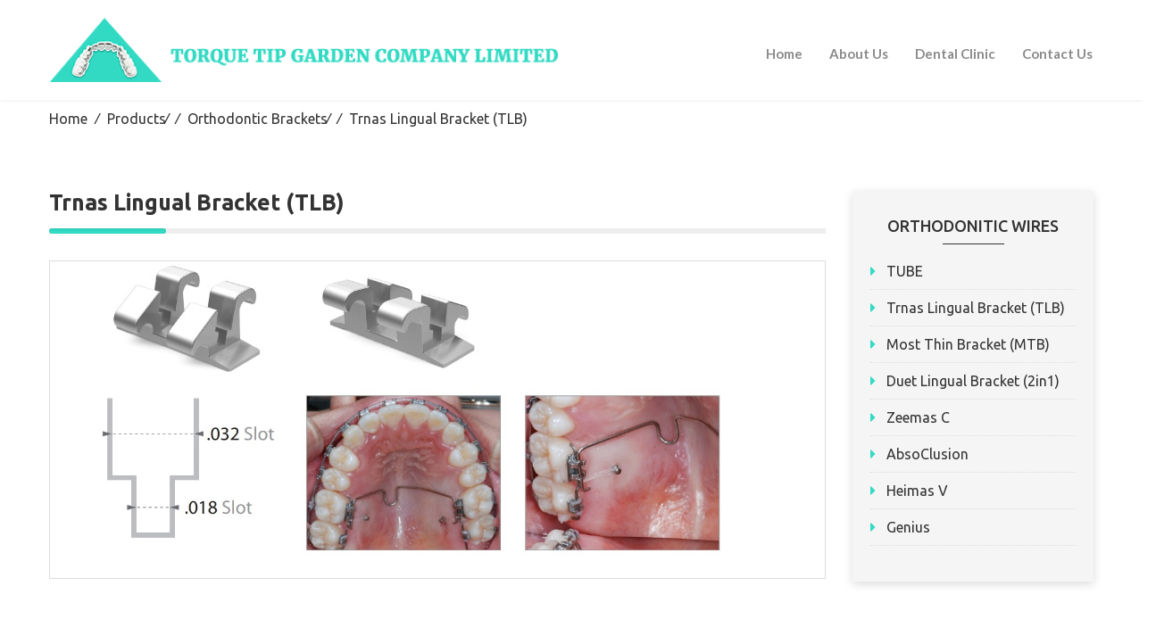

--- FILE ---
content_type: text/html; charset=UTF-8
request_url: https://www.torquetipgarden.com/products/trnas-lingual-bracket-tlb/
body_size: 28964
content:

<!DOCTYPE html>

<head>
	<meta charset="utf-8">    
    <meta http-equiv="X-UA-Compatible" content="IE=edge">
	<meta name="viewport" content="width=device-width, initial-scale=1">
	<title>Trnas Lingual Bracket (TLB) |  Torque Tip Garden Co., Ltd (Myanmar)</title>
	<link rel="shortcut icon" type="image/x-icon"  href="https://www.torquetipgarden.com/wp-content/themes/ns-torque/images/favicon.png">
	<script src="https://www.google.com/recaptcha/api.js"></script>
<meta name='robots' content='max-image-preview:large' />
<link rel='dns-prefetch' href='//fonts.googleapis.com' />
<link rel="alternate" title="oEmbed (JSON)" type="application/json+oembed" href="https://www.torquetipgarden.com/wp-json/oembed/1.0/embed?url=https%3A%2F%2Fwww.torquetipgarden.com%2Fproducts%2Ftrnas-lingual-bracket-tlb%2F" />
<link rel="alternate" title="oEmbed (XML)" type="text/xml+oembed" href="https://www.torquetipgarden.com/wp-json/oembed/1.0/embed?url=https%3A%2F%2Fwww.torquetipgarden.com%2Fproducts%2Ftrnas-lingual-bracket-tlb%2F&#038;format=xml" />
<style id='wp-img-auto-sizes-contain-inline-css' type='text/css'>
img:is([sizes=auto i],[sizes^="auto," i]){contain-intrinsic-size:3000px 1500px}
/*# sourceURL=wp-img-auto-sizes-contain-inline-css */
</style>
<style id='wp-emoji-styles-inline-css' type='text/css'>

	img.wp-smiley, img.emoji {
		display: inline !important;
		border: none !important;
		box-shadow: none !important;
		height: 1em !important;
		width: 1em !important;
		margin: 0 0.07em !important;
		vertical-align: -0.1em !important;
		background: none !important;
		padding: 0 !important;
	}
/*# sourceURL=wp-emoji-styles-inline-css */
</style>
<style id='wp-block-library-inline-css' type='text/css'>
:root{--wp-block-synced-color:#7a00df;--wp-block-synced-color--rgb:122,0,223;--wp-bound-block-color:var(--wp-block-synced-color);--wp-editor-canvas-background:#ddd;--wp-admin-theme-color:#007cba;--wp-admin-theme-color--rgb:0,124,186;--wp-admin-theme-color-darker-10:#006ba1;--wp-admin-theme-color-darker-10--rgb:0,107,160.5;--wp-admin-theme-color-darker-20:#005a87;--wp-admin-theme-color-darker-20--rgb:0,90,135;--wp-admin-border-width-focus:2px}@media (min-resolution:192dpi){:root{--wp-admin-border-width-focus:1.5px}}.wp-element-button{cursor:pointer}:root .has-very-light-gray-background-color{background-color:#eee}:root .has-very-dark-gray-background-color{background-color:#313131}:root .has-very-light-gray-color{color:#eee}:root .has-very-dark-gray-color{color:#313131}:root .has-vivid-green-cyan-to-vivid-cyan-blue-gradient-background{background:linear-gradient(135deg,#00d084,#0693e3)}:root .has-purple-crush-gradient-background{background:linear-gradient(135deg,#34e2e4,#4721fb 50%,#ab1dfe)}:root .has-hazy-dawn-gradient-background{background:linear-gradient(135deg,#faaca8,#dad0ec)}:root .has-subdued-olive-gradient-background{background:linear-gradient(135deg,#fafae1,#67a671)}:root .has-atomic-cream-gradient-background{background:linear-gradient(135deg,#fdd79a,#004a59)}:root .has-nightshade-gradient-background{background:linear-gradient(135deg,#330968,#31cdcf)}:root .has-midnight-gradient-background{background:linear-gradient(135deg,#020381,#2874fc)}:root{--wp--preset--font-size--normal:16px;--wp--preset--font-size--huge:42px}.has-regular-font-size{font-size:1em}.has-larger-font-size{font-size:2.625em}.has-normal-font-size{font-size:var(--wp--preset--font-size--normal)}.has-huge-font-size{font-size:var(--wp--preset--font-size--huge)}.has-text-align-center{text-align:center}.has-text-align-left{text-align:left}.has-text-align-right{text-align:right}.has-fit-text{white-space:nowrap!important}#end-resizable-editor-section{display:none}.aligncenter{clear:both}.items-justified-left{justify-content:flex-start}.items-justified-center{justify-content:center}.items-justified-right{justify-content:flex-end}.items-justified-space-between{justify-content:space-between}.screen-reader-text{border:0;clip-path:inset(50%);height:1px;margin:-1px;overflow:hidden;padding:0;position:absolute;width:1px;word-wrap:normal!important}.screen-reader-text:focus{background-color:#ddd;clip-path:none;color:#444;display:block;font-size:1em;height:auto;left:5px;line-height:normal;padding:15px 23px 14px;text-decoration:none;top:5px;width:auto;z-index:100000}html :where(.has-border-color){border-style:solid}html :where([style*=border-top-color]){border-top-style:solid}html :where([style*=border-right-color]){border-right-style:solid}html :where([style*=border-bottom-color]){border-bottom-style:solid}html :where([style*=border-left-color]){border-left-style:solid}html :where([style*=border-width]){border-style:solid}html :where([style*=border-top-width]){border-top-style:solid}html :where([style*=border-right-width]){border-right-style:solid}html :where([style*=border-bottom-width]){border-bottom-style:solid}html :where([style*=border-left-width]){border-left-style:solid}html :where(img[class*=wp-image-]){height:auto;max-width:100%}:where(figure){margin:0 0 1em}html :where(.is-position-sticky){--wp-admin--admin-bar--position-offset:var(--wp-admin--admin-bar--height,0px)}@media screen and (max-width:600px){html :where(.is-position-sticky){--wp-admin--admin-bar--position-offset:0px}}

/*# sourceURL=wp-block-library-inline-css */
</style><style id='global-styles-inline-css' type='text/css'>
:root{--wp--preset--aspect-ratio--square: 1;--wp--preset--aspect-ratio--4-3: 4/3;--wp--preset--aspect-ratio--3-4: 3/4;--wp--preset--aspect-ratio--3-2: 3/2;--wp--preset--aspect-ratio--2-3: 2/3;--wp--preset--aspect-ratio--16-9: 16/9;--wp--preset--aspect-ratio--9-16: 9/16;--wp--preset--color--black: #000000;--wp--preset--color--cyan-bluish-gray: #abb8c3;--wp--preset--color--white: #ffffff;--wp--preset--color--pale-pink: #f78da7;--wp--preset--color--vivid-red: #cf2e2e;--wp--preset--color--luminous-vivid-orange: #ff6900;--wp--preset--color--luminous-vivid-amber: #fcb900;--wp--preset--color--light-green-cyan: #7bdcb5;--wp--preset--color--vivid-green-cyan: #00d084;--wp--preset--color--pale-cyan-blue: #8ed1fc;--wp--preset--color--vivid-cyan-blue: #0693e3;--wp--preset--color--vivid-purple: #9b51e0;--wp--preset--gradient--vivid-cyan-blue-to-vivid-purple: linear-gradient(135deg,rgb(6,147,227) 0%,rgb(155,81,224) 100%);--wp--preset--gradient--light-green-cyan-to-vivid-green-cyan: linear-gradient(135deg,rgb(122,220,180) 0%,rgb(0,208,130) 100%);--wp--preset--gradient--luminous-vivid-amber-to-luminous-vivid-orange: linear-gradient(135deg,rgb(252,185,0) 0%,rgb(255,105,0) 100%);--wp--preset--gradient--luminous-vivid-orange-to-vivid-red: linear-gradient(135deg,rgb(255,105,0) 0%,rgb(207,46,46) 100%);--wp--preset--gradient--very-light-gray-to-cyan-bluish-gray: linear-gradient(135deg,rgb(238,238,238) 0%,rgb(169,184,195) 100%);--wp--preset--gradient--cool-to-warm-spectrum: linear-gradient(135deg,rgb(74,234,220) 0%,rgb(151,120,209) 20%,rgb(207,42,186) 40%,rgb(238,44,130) 60%,rgb(251,105,98) 80%,rgb(254,248,76) 100%);--wp--preset--gradient--blush-light-purple: linear-gradient(135deg,rgb(255,206,236) 0%,rgb(152,150,240) 100%);--wp--preset--gradient--blush-bordeaux: linear-gradient(135deg,rgb(254,205,165) 0%,rgb(254,45,45) 50%,rgb(107,0,62) 100%);--wp--preset--gradient--luminous-dusk: linear-gradient(135deg,rgb(255,203,112) 0%,rgb(199,81,192) 50%,rgb(65,88,208) 100%);--wp--preset--gradient--pale-ocean: linear-gradient(135deg,rgb(255,245,203) 0%,rgb(182,227,212) 50%,rgb(51,167,181) 100%);--wp--preset--gradient--electric-grass: linear-gradient(135deg,rgb(202,248,128) 0%,rgb(113,206,126) 100%);--wp--preset--gradient--midnight: linear-gradient(135deg,rgb(2,3,129) 0%,rgb(40,116,252) 100%);--wp--preset--font-size--small: 13px;--wp--preset--font-size--medium: 20px;--wp--preset--font-size--large: 36px;--wp--preset--font-size--x-large: 42px;--wp--preset--spacing--20: 0.44rem;--wp--preset--spacing--30: 0.67rem;--wp--preset--spacing--40: 1rem;--wp--preset--spacing--50: 1.5rem;--wp--preset--spacing--60: 2.25rem;--wp--preset--spacing--70: 3.38rem;--wp--preset--spacing--80: 5.06rem;--wp--preset--shadow--natural: 6px 6px 9px rgba(0, 0, 0, 0.2);--wp--preset--shadow--deep: 12px 12px 50px rgba(0, 0, 0, 0.4);--wp--preset--shadow--sharp: 6px 6px 0px rgba(0, 0, 0, 0.2);--wp--preset--shadow--outlined: 6px 6px 0px -3px rgb(255, 255, 255), 6px 6px rgb(0, 0, 0);--wp--preset--shadow--crisp: 6px 6px 0px rgb(0, 0, 0);}:where(.is-layout-flex){gap: 0.5em;}:where(.is-layout-grid){gap: 0.5em;}body .is-layout-flex{display: flex;}.is-layout-flex{flex-wrap: wrap;align-items: center;}.is-layout-flex > :is(*, div){margin: 0;}body .is-layout-grid{display: grid;}.is-layout-grid > :is(*, div){margin: 0;}:where(.wp-block-columns.is-layout-flex){gap: 2em;}:where(.wp-block-columns.is-layout-grid){gap: 2em;}:where(.wp-block-post-template.is-layout-flex){gap: 1.25em;}:where(.wp-block-post-template.is-layout-grid){gap: 1.25em;}.has-black-color{color: var(--wp--preset--color--black) !important;}.has-cyan-bluish-gray-color{color: var(--wp--preset--color--cyan-bluish-gray) !important;}.has-white-color{color: var(--wp--preset--color--white) !important;}.has-pale-pink-color{color: var(--wp--preset--color--pale-pink) !important;}.has-vivid-red-color{color: var(--wp--preset--color--vivid-red) !important;}.has-luminous-vivid-orange-color{color: var(--wp--preset--color--luminous-vivid-orange) !important;}.has-luminous-vivid-amber-color{color: var(--wp--preset--color--luminous-vivid-amber) !important;}.has-light-green-cyan-color{color: var(--wp--preset--color--light-green-cyan) !important;}.has-vivid-green-cyan-color{color: var(--wp--preset--color--vivid-green-cyan) !important;}.has-pale-cyan-blue-color{color: var(--wp--preset--color--pale-cyan-blue) !important;}.has-vivid-cyan-blue-color{color: var(--wp--preset--color--vivid-cyan-blue) !important;}.has-vivid-purple-color{color: var(--wp--preset--color--vivid-purple) !important;}.has-black-background-color{background-color: var(--wp--preset--color--black) !important;}.has-cyan-bluish-gray-background-color{background-color: var(--wp--preset--color--cyan-bluish-gray) !important;}.has-white-background-color{background-color: var(--wp--preset--color--white) !important;}.has-pale-pink-background-color{background-color: var(--wp--preset--color--pale-pink) !important;}.has-vivid-red-background-color{background-color: var(--wp--preset--color--vivid-red) !important;}.has-luminous-vivid-orange-background-color{background-color: var(--wp--preset--color--luminous-vivid-orange) !important;}.has-luminous-vivid-amber-background-color{background-color: var(--wp--preset--color--luminous-vivid-amber) !important;}.has-light-green-cyan-background-color{background-color: var(--wp--preset--color--light-green-cyan) !important;}.has-vivid-green-cyan-background-color{background-color: var(--wp--preset--color--vivid-green-cyan) !important;}.has-pale-cyan-blue-background-color{background-color: var(--wp--preset--color--pale-cyan-blue) !important;}.has-vivid-cyan-blue-background-color{background-color: var(--wp--preset--color--vivid-cyan-blue) !important;}.has-vivid-purple-background-color{background-color: var(--wp--preset--color--vivid-purple) !important;}.has-black-border-color{border-color: var(--wp--preset--color--black) !important;}.has-cyan-bluish-gray-border-color{border-color: var(--wp--preset--color--cyan-bluish-gray) !important;}.has-white-border-color{border-color: var(--wp--preset--color--white) !important;}.has-pale-pink-border-color{border-color: var(--wp--preset--color--pale-pink) !important;}.has-vivid-red-border-color{border-color: var(--wp--preset--color--vivid-red) !important;}.has-luminous-vivid-orange-border-color{border-color: var(--wp--preset--color--luminous-vivid-orange) !important;}.has-luminous-vivid-amber-border-color{border-color: var(--wp--preset--color--luminous-vivid-amber) !important;}.has-light-green-cyan-border-color{border-color: var(--wp--preset--color--light-green-cyan) !important;}.has-vivid-green-cyan-border-color{border-color: var(--wp--preset--color--vivid-green-cyan) !important;}.has-pale-cyan-blue-border-color{border-color: var(--wp--preset--color--pale-cyan-blue) !important;}.has-vivid-cyan-blue-border-color{border-color: var(--wp--preset--color--vivid-cyan-blue) !important;}.has-vivid-purple-border-color{border-color: var(--wp--preset--color--vivid-purple) !important;}.has-vivid-cyan-blue-to-vivid-purple-gradient-background{background: var(--wp--preset--gradient--vivid-cyan-blue-to-vivid-purple) !important;}.has-light-green-cyan-to-vivid-green-cyan-gradient-background{background: var(--wp--preset--gradient--light-green-cyan-to-vivid-green-cyan) !important;}.has-luminous-vivid-amber-to-luminous-vivid-orange-gradient-background{background: var(--wp--preset--gradient--luminous-vivid-amber-to-luminous-vivid-orange) !important;}.has-luminous-vivid-orange-to-vivid-red-gradient-background{background: var(--wp--preset--gradient--luminous-vivid-orange-to-vivid-red) !important;}.has-very-light-gray-to-cyan-bluish-gray-gradient-background{background: var(--wp--preset--gradient--very-light-gray-to-cyan-bluish-gray) !important;}.has-cool-to-warm-spectrum-gradient-background{background: var(--wp--preset--gradient--cool-to-warm-spectrum) !important;}.has-blush-light-purple-gradient-background{background: var(--wp--preset--gradient--blush-light-purple) !important;}.has-blush-bordeaux-gradient-background{background: var(--wp--preset--gradient--blush-bordeaux) !important;}.has-luminous-dusk-gradient-background{background: var(--wp--preset--gradient--luminous-dusk) !important;}.has-pale-ocean-gradient-background{background: var(--wp--preset--gradient--pale-ocean) !important;}.has-electric-grass-gradient-background{background: var(--wp--preset--gradient--electric-grass) !important;}.has-midnight-gradient-background{background: var(--wp--preset--gradient--midnight) !important;}.has-small-font-size{font-size: var(--wp--preset--font-size--small) !important;}.has-medium-font-size{font-size: var(--wp--preset--font-size--medium) !important;}.has-large-font-size{font-size: var(--wp--preset--font-size--large) !important;}.has-x-large-font-size{font-size: var(--wp--preset--font-size--x-large) !important;}
/*# sourceURL=global-styles-inline-css */
</style>

<style id='classic-theme-styles-inline-css' type='text/css'>
/*! This file is auto-generated */
.wp-block-button__link{color:#fff;background-color:#32373c;border-radius:9999px;box-shadow:none;text-decoration:none;padding:calc(.667em + 2px) calc(1.333em + 2px);font-size:1.125em}.wp-block-file__button{background:#32373c;color:#fff;text-decoration:none}
/*# sourceURL=/wp-includes/css/classic-themes.min.css */
</style>
<link rel='stylesheet' id='fontawesome-css' href='https://www.torquetipgarden.com/wp-content/themes/ns-torque/fontawesome/css/all.css?ver=1.0' type='text/css' media='all' />
<link rel='stylesheet' id='bootstrap-css' href='https://www.torquetipgarden.com/wp-content/themes/ns-torque/css/bootstrap.min.css?ver=1.0' type='text/css' media='all' />
<link rel='stylesheet' id='animate-css' href='https://www.torquetipgarden.com/wp-content/themes/ns-torque/css/animate.min.css?ver=1.0' type='text/css' media='all' />
<link rel='stylesheet' id='hover-css-css' href='https://www.torquetipgarden.com/wp-content/themes/ns-torque/css/Hover-master/css/hover.css?ver=1.0' type='text/css' media='all' />
<link rel='stylesheet' id='fancybox-style-css' href='https://www.torquetipgarden.com/wp-content/themes/ns-torque/css/jquery.fancybox.css?ver=1.0' type='text/css' media='all' />
<link rel='stylesheet' id='Jquery-Ui-css' href='https://www.torquetipgarden.com/wp-content/themes/ns-torque/css/jquery-ui.css?ver=1.0' type='text/css' media='all' />
<link rel='stylesheet' id='mmenu-css' href='https://www.torquetipgarden.com/wp-content/themes/ns-torque/css/mmenu.css?ver=1.0' type='text/css' media='all' />
<link rel='stylesheet' id='owl-crousel-css' href='https://www.torquetipgarden.com/wp-content/themes/ns-torque/css/owl.carousel.min.css?ver=1.0' type='text/css' media='all' />
<link rel='stylesheet' id='owl-theme-css' href='https://www.torquetipgarden.com/wp-content/themes/ns-torque/css/owl.theme.default.min.css?ver=1.0' type='text/css' media='all' />
<link rel='stylesheet' id='style-css' href='https://www.torquetipgarden.com/wp-content/themes/ns-torque/style.css?ver=1.0' type='text/css' media='all' />
<link rel='stylesheet' id='wp-google-fonts-css' href='https://fonts.googleapis.com/css?family=Raleway%3A100%2C300%2C400%2C500%2C600%2C700%2C900&#038;ver=268593c994bd187b064e0c9f0457f5dd' type='text/css' media='all' />
<script type="text/javascript" src="https://www.torquetipgarden.com/wp-includes/js/jquery/jquery.min.js?ver=3.7.1" id="jquery-core-js"></script>
<script type="text/javascript" src="https://www.torquetipgarden.com/wp-includes/js/jquery/jquery-migrate.min.js?ver=3.4.1" id="jquery-migrate-js"></script>
<link rel="https://api.w.org/" href="https://www.torquetipgarden.com/wp-json/" /><link rel="alternate" title="JSON" type="application/json" href="https://www.torquetipgarden.com/wp-json/wp/v2/posts/257" /><link rel="EditURI" type="application/rsd+xml" title="RSD" href="https://www.torquetipgarden.com/xmlrpc.php?rsd" />

<link rel="canonical" href="https://www.torquetipgarden.com/products/trnas-lingual-bracket-tlb/" />
<link rel='shortlink' href='https://www.torquetipgarden.com/?p=257' />
</head>
<body class="wp-singular post-template-default single single-post postid-257 single-format-standard wp-theme-ns-torque">
<div id="page">
	<header>
		<div class="container">
			<div class="row">
				<div class="col-lg-6 col-sm-5 col-xs-12 logo">
					<a href="/"><img src="https://www.torquetipgarden.com/wp-content/themes/ns-torque/images/latest logo.png"></a>
				</div>
				<div class="col-lg-6 col-sm-7 col-xs-12 menu">
					<nav id="site-navigation" class="navbar main-navigation" role="navigation">						
						<div class="navbar-header">
						    <button type="button" class="navbar-toggle" data-toggle="collapse" data-target=".navbar-collapse">
						      <span class="sr-only">Toggle navigation</span>
						      <span class="icon-bar"></span>
						      <span class="icon-bar"></span>
						      <span class="icon-bar"></span>
						    </button>
					  	</div>
						
						<div id="menu" class="navbar-collapse collapse"><ul id="main-menu" class="nav navbar-nav"><li id="menu-item-94" class="menu-item menu-item-type-custom menu-item-object-custom menu-item-94"><a href="/">Home</a></li>
<li id="menu-item-743" class="menu-item menu-item-type-post_type menu-item-object-page menu-item-743"><a href="https://www.torquetipgarden.com/about-us/">About Us</a></li>
<li id="menu-item-690" class="menu-item menu-item-type-post_type menu-item-object-page menu-item-690"><a href="https://www.torquetipgarden.com/dental-clinic/">Dental Clinic</a></li>
<li id="menu-item-95" class="menu-item menu-item-type-post_type menu-item-object-page menu-item-95"><a href="https://www.torquetipgarden.com/contact-us/">Contact Us</a></li>
</ul></div>						
					</nav><!-- #site-navigation -->
				</div>
			</div><!-- logo -->			
		</div>
	</header>

			
<div class="banner">    
	<div class="container">
		<div class="bannerbreadcrumb">
			<div class="row">
				<div class="col-sm-12">
					<ul id="breadcrumbs" class="breadcrumbs"><li class="item-home"><a class="bread-link bread-home" href="https://www.torquetipgarden.com" title="Home">Home</a></li><li class="separator separator-home"> ⁄ </li><a href="https://www.torquetipgarden.com/category/products/">Products</a>⁄<li class="separator">⁄ </li><a href="https://www.torquetipgarden.com/category/products/orthodontic-brackets/">Orthodontic Brackets</a>⁄<li class="separator">⁄ </li>Trnas Lingual Bracket (TLB)</ul>				</div>
			</div>
		</div>
	</div>
</div>

<div class="allcontent_page page-id-257">
<div class="container ">
	<div class="row">
		<div class="col-sm-9">
			<h3 class="single-product">Trnas Lingual Bracket (TLB)</h3>
			<div class="progress-bar">
			<span class="progress" data-size="" style="width: 15%;"></span>
			</div>

																
							        
		        	<div class="product-img product_fancybox">    
					<a id="single_image" href="https://www.torquetipgarden.com/wp-content/uploads/2022/01/trans1.jpg">  
		            <img src="https://www.torquetipgarden.com/wp-content/uploads/2022/01/trans1.jpg" /> 	
					</a>     	       
		            </div>        
		         						
					
 				 						 <div class="single-text vdw_product_gallery"></div>
 		</div>
 		<div class="col-sm-3 category-sidebar">
 				
<div class="sidebar">
			<div class="product-cate">
			
											<h4 class="widget-title">Orthodonitic Wires</h4>
				<hr class="title-bar">
				<div class="side-wrap">
					<ul>
												<li><a href="https://www.torquetipgarden.com/products/tube/"><i class="fa fa-caret-right" aria-hidden="true"></i> TUBE</a></li>
												<li><a href="https://www.torquetipgarden.com/products/trnas-lingual-bracket-tlb/"><i class="fa fa-caret-right" aria-hidden="true"></i> Trnas Lingual Bracket (TLB)</a></li>
												<li><a href="https://www.torquetipgarden.com/products/most-thin-bracket-mtb/"><i class="fa fa-caret-right" aria-hidden="true"></i> Most Thin Bracket (MTB)</a></li>
												<li><a href="https://www.torquetipgarden.com/products/duet-lingual-bracket-2in1/"><i class="fa fa-caret-right" aria-hidden="true"></i> Duet Lingual Bracket (2in1)</a></li>
												<li><a href="https://www.torquetipgarden.com/products/zeemas-c/"><i class="fa fa-caret-right" aria-hidden="true"></i> Zeemas C</a></li>
												<li><a href="https://www.torquetipgarden.com/products/absoclusion/"><i class="fa fa-caret-right" aria-hidden="true"></i> AbsoClusion</a></li>
												<li><a href="https://www.torquetipgarden.com/products/heimas-v/"><i class="fa fa-caret-right" aria-hidden="true"></i> Heimas V</a></li>
												<li><a href="https://www.torquetipgarden.com/products/genius/"><i class="fa fa-caret-right" aria-hidden="true"></i> Genius</a></li>
											</ul>
				</div>
						
			
			
			
			
			
				
		
		</div>


		

	
	</div>
	
												</div>
    </div>
	
</div>
</div>
			
<footer>
	<div class="container">
		<div class="row">
			<div class="col-sm-4 ft-1">
				<div class="ft-logo">
					<a href="/"><h3>Torque Tip Garden Company</h3></a>					
				</div>
				<p>We're a friendly team of dentists working together to ensure that you receive the best treatment that you require.</p>
			</div>
			<div class="col-sm-5 ft-2">
				<h3>Our Products</h3>
				<div class="row">
					<div class="col-sm-5 ft-2left">
						<p><a href="/products/cutter/">Instruments & Devices</a></p>
						<p><a href="/products/ligature-wire/">Orthodontic Wires</a></p>
					</div>
					<div class="col-sm-6 ft-2right">
						<p><a href="/products/microimplants/">Orthodontic Microimplants</a></p>
						<p><a href="/products/lingual-orthodontics/">Lingual Orthodontics</a></p>
					</div>
				</div>
			</div>
			<div class="col-sm-3 ft-3">
				<h3>Social Networks</h3>
				<p>Visit DentiCare on these social links.</p>
				<ul>
					<li><a href="https://www.facebook.com/profile.php?id=100091526288001&mibextid=ZbWKwL"><i class="fab fa-facebook-f hvr-pulse"></i></a></li>
					<li><a href="#"><i class="fab fa-linkedin-in hvr-pulse"></i></a></li>					
				</ul>
			</div>
		</div>		
	</div>
</footer><!-- footer -->
<div class="ft-bottom">
	<div class="row">
		<div class="col-sm-12">
			&copy; 2021-2026 by Torque Tip Garden Co., Ltd. All rights reserved. <a href="https://www.netscriper.com/web-design/" target="_blank">Web Design</a> by <a href="https://www.netscriper.com" target="_blank"><u>NetScriper</u></a>
		</div>
	</div>
</div>
	<div id="go-top"><span class="glyphicon glyphicon-chevron-up"></span></div>
<script type="speculationrules">
{"prefetch":[{"source":"document","where":{"and":[{"href_matches":"/*"},{"not":{"href_matches":["/wp-*.php","/wp-admin/*","/wp-content/uploads/*","/wp-content/*","/wp-content/plugins/*","/wp-content/themes/ns-torque/*","/*\\?(.+)"]}},{"not":{"selector_matches":"a[rel~=\"nofollow\"]"}},{"not":{"selector_matches":".no-prefetch, .no-prefetch a"}}]},"eagerness":"conservative"}]}
</script>
<script type="text/javascript" src="https://www.torquetipgarden.com/wp-content/themes/ns-torque/js/jquery.min.js?ver=1.0" id="jquery-js-js"></script>
<script type="text/javascript" src="https://www.torquetipgarden.com/wp-content/themes/ns-torque/js/bootstrap.min.js?ver=1.0" id="bootstrap-js-js"></script>
<script type="text/javascript" src="https://www.torquetipgarden.com/wp-content/themes/ns-torque/js/jquery.fancybox.js?ver=1.0" id="fancybox-js-js"></script>
<script type="text/javascript" src="https://www.torquetipgarden.com/wp-content/themes/ns-torque/js/jquery-ui.js?ver=1.0" id="Jquqery-Ui-js"></script>
<script type="text/javascript" src="https://www.torquetipgarden.com/wp-content/themes/ns-torque/js/core.js?ver=1.0" id="core-js"></script>
<script type="text/javascript" src="https://www.torquetipgarden.com/wp-content/themes/ns-torque/js/mmenu.js?ver=1.0" id="mmenu-js"></script>
<script type="text/javascript" src="https://www.torquetipgarden.com/wp-content/themes/ns-torque/js/gallery-metabox.js?ver=1.0" id="gallery-js-js"></script>
<script type="text/javascript" src="https://www.torquetipgarden.com/wp-content/themes/ns-torque/js/owl.carousel.js?ver=1.0" id="owl-crousel-js-js"></script>
<script id="wp-emoji-settings" type="application/json">
{"baseUrl":"https://s.w.org/images/core/emoji/17.0.2/72x72/","ext":".png","svgUrl":"https://s.w.org/images/core/emoji/17.0.2/svg/","svgExt":".svg","source":{"concatemoji":"https://www.torquetipgarden.com/wp-includes/js/wp-emoji-release.min.js?ver=268593c994bd187b064e0c9f0457f5dd"}}
</script>
<script type="module">
/* <![CDATA[ */
/*! This file is auto-generated */
const a=JSON.parse(document.getElementById("wp-emoji-settings").textContent),o=(window._wpemojiSettings=a,"wpEmojiSettingsSupports"),s=["flag","emoji"];function i(e){try{var t={supportTests:e,timestamp:(new Date).valueOf()};sessionStorage.setItem(o,JSON.stringify(t))}catch(e){}}function c(e,t,n){e.clearRect(0,0,e.canvas.width,e.canvas.height),e.fillText(t,0,0);t=new Uint32Array(e.getImageData(0,0,e.canvas.width,e.canvas.height).data);e.clearRect(0,0,e.canvas.width,e.canvas.height),e.fillText(n,0,0);const a=new Uint32Array(e.getImageData(0,0,e.canvas.width,e.canvas.height).data);return t.every((e,t)=>e===a[t])}function p(e,t){e.clearRect(0,0,e.canvas.width,e.canvas.height),e.fillText(t,0,0);var n=e.getImageData(16,16,1,1);for(let e=0;e<n.data.length;e++)if(0!==n.data[e])return!1;return!0}function u(e,t,n,a){switch(t){case"flag":return n(e,"\ud83c\udff3\ufe0f\u200d\u26a7\ufe0f","\ud83c\udff3\ufe0f\u200b\u26a7\ufe0f")?!1:!n(e,"\ud83c\udde8\ud83c\uddf6","\ud83c\udde8\u200b\ud83c\uddf6")&&!n(e,"\ud83c\udff4\udb40\udc67\udb40\udc62\udb40\udc65\udb40\udc6e\udb40\udc67\udb40\udc7f","\ud83c\udff4\u200b\udb40\udc67\u200b\udb40\udc62\u200b\udb40\udc65\u200b\udb40\udc6e\u200b\udb40\udc67\u200b\udb40\udc7f");case"emoji":return!a(e,"\ud83e\u1fac8")}return!1}function f(e,t,n,a){let r;const o=(r="undefined"!=typeof WorkerGlobalScope&&self instanceof WorkerGlobalScope?new OffscreenCanvas(300,150):document.createElement("canvas")).getContext("2d",{willReadFrequently:!0}),s=(o.textBaseline="top",o.font="600 32px Arial",{});return e.forEach(e=>{s[e]=t(o,e,n,a)}),s}function r(e){var t=document.createElement("script");t.src=e,t.defer=!0,document.head.appendChild(t)}a.supports={everything:!0,everythingExceptFlag:!0},new Promise(t=>{let n=function(){try{var e=JSON.parse(sessionStorage.getItem(o));if("object"==typeof e&&"number"==typeof e.timestamp&&(new Date).valueOf()<e.timestamp+604800&&"object"==typeof e.supportTests)return e.supportTests}catch(e){}return null}();if(!n){if("undefined"!=typeof Worker&&"undefined"!=typeof OffscreenCanvas&&"undefined"!=typeof URL&&URL.createObjectURL&&"undefined"!=typeof Blob)try{var e="postMessage("+f.toString()+"("+[JSON.stringify(s),u.toString(),c.toString(),p.toString()].join(",")+"));",a=new Blob([e],{type:"text/javascript"});const r=new Worker(URL.createObjectURL(a),{name:"wpTestEmojiSupports"});return void(r.onmessage=e=>{i(n=e.data),r.terminate(),t(n)})}catch(e){}i(n=f(s,u,c,p))}t(n)}).then(e=>{for(const n in e)a.supports[n]=e[n],a.supports.everything=a.supports.everything&&a.supports[n],"flag"!==n&&(a.supports.everythingExceptFlag=a.supports.everythingExceptFlag&&a.supports[n]);var t;a.supports.everythingExceptFlag=a.supports.everythingExceptFlag&&!a.supports.flag,a.supports.everything||((t=a.source||{}).concatemoji?r(t.concatemoji):t.wpemoji&&t.twemoji&&(r(t.twemoji),r(t.wpemoji)))});
//# sourceURL=https://www.torquetipgarden.com/wp-includes/js/wp-emoji-loader.min.js
/* ]]> */
</script>
	</div>

<script async src="https://www.googletagmanager.com/gtag/js?id=G-PW5LWVCVE9"></script>
<script>
  window.dataLayer = window.dataLayer || [];
  function gtag(){dataLayer.push(arguments);}
  gtag('js', new Date());

  gtag('config', 'G-PW5LWVCVE9');
</script>
	
</body>
</html>

--- FILE ---
content_type: text/css
request_url: https://www.torquetipgarden.com/wp-content/themes/ns-torque/style.css?ver=1.0
body_size: 40677
content:
/*
*  Theme Name: Torque Tip Garden
*  Author: Netscriper
*  Author URI: http://www.netscriper.com/
*/     

@import url('https://fonts.googleapis.com/css2?family=Lato:wght@100;300;400;700;900&family=Merriweather:wght@300;400;700;900&family=Ubuntu:wght@300;400;500;700&display=swap');

@font-face{
	font-family:"Pyidaungsu";
	src:url(/wp-content/themes/ns-torque/fonts/Pyidaungsu.ttf);
    src:url(/wp-content/themes/ns-torque/fonts/Pyidaungsu.woff);
    src:url(/wp-content/themes/ns-torque/fonts/Pyidaungsu.woff2);
	}

.mm-font{
	font-family: Pyidaungsu;
}
html{
    overflow-x: hidden;
}
body{
	margin:0 auto;
    font-family: 'Ubuntu', sans-serif;
    font-size: 16px;
    font-weight: normal;
    overflow-x: hidden;
    color: #333333;
}
a{
    transition: 0.5s ease;
}
a:focus, a:hover {
    color: #23527c;
    text-decoration: none;    
}
h1, h2, h3,h4,h5,h6{    
    margin-top: 0px;
    margin-bottom: 0px;
}
p{
    margin : 0px 0px 0px;
}
img{
    max-width: 100%;
}
header{
    padding: 20px 0px;
    box-shadow: 1px 1px 5px #efefef;
}
.bannerimage img{
    height: auto;
    width: 100%;
}
.allcontent_page{
    padding: 60px 0px;
}
.navbar{
    margin-top: 14px;
    margin-bottom: 0px;
}
.navbar-collapse{
    padding-right: 0px;
}
.navbar-nav{
    float: right;
}
.nav>li>a{
    position: relative;
    display: block;
    padding: 15px 0px;
    font-size: 15px;
    font-weight: 700;
    color: #8a8a8a;
    font-family: 'Lato', sans-serif;
    padding-bottom: 5px;
    margin: 0px 15px;
    border-bottom: 2px solid transparent;
}
.nav>li:last-child>a{
    margin-right: 0px;
}
.navbar-nav>li>a:hover,.navbar-nav>li>a:focus,.navbar-nav>li>a:active,.navbar-nav>li.active>a{
    background: none;
    color: #32dac3;
    border-bottom: 2px solid #32dac3;
}
.nav .open>a, .nav .open>a:focus, .nav .open>a:hover{
    background: transparent;
    color: #333;
}
.dropdown-menu{
    padding: 0px;
}
.dropdown-menu>li>a:focus, .dropdown-menu>li>a:hover,.dropdown-menu>li>a:active{
    color: #32dac3;
}
.dropdown-menu>.active>a, .dropdown-menu>.active>a:focus, .dropdown-menu>.active>a:hover {
    color: #32dac3;
    text-decoration: none;
    background-color: #f5f5f5;;
    outline: 0;
}
.dropdown-menu>li>a{
    padding: 10px 20px;
}
.dropdown-menu .dropdown-menu{
    left: auto;
    right: 100%;
    top: -4px;
}
.metaslider .caption-wrap{
    opacity: 1!important;
}
.metaslider.ms-theme-disjoint .flexslider ul.slides .caption-wrap{
    background: transparent!important;
    bottom: 50px!important; 
}
.metaslider.ms-theme-disjoint .flexslider ul.slides .caption-wrap .caption{
    padding: 20px 30px 65px 175px!important;
    text-align: left!important;
}
.metaslider.ms-theme-disjoint .flexslider ol.flex-control-nav:not(.flex-control-thumbs){
    margin-left: 175px!important;
    justify-content: left!important;
}
.ban-text1{
    font-size: 25px;
    text-transform: uppercase;
    padding-bottom: 20px;
}
.ban-text2{
    font-size: 45px;
    font-family: 'Merriweather', serif;
    line-height: 60px;
}
.ban-text2 span{
    color: #dd2115;
    font-weight: 900;
}
.metaslider.ms-theme-disjoint .flexslider ol.flex-control-nav:not(.flex-control-thumbs) li a{
    background: rgb(255 255 255 / 50%)!important;
    border: 2px solid rgba(255,255,255,.8);
    height: 5px!important;   
    max-width: 65px!important;
}
.metaslider.ms-theme-disjoint .flexslider ol.flex-control-nav li a.flex-active{
    background: #fff!important;
}
.banner{
    position: relative;
}
.hm-title{
    font-size: 38px;
    text-align: center;
    padding: 30px 0px 45px;
    color: #32dac3;
}
.sec1-left{
    margin-top: 40px;
}
.sec1-left p{
    line-height: 30px;
    font-size: 16px;
    padding-bottom: 20px;
}
.sec1-right{
    border: 5px dashed #ebebeb;
    padding: 45px 0px;
    width: 90%;
    float: right;
}
.hm-section2{
    background: #f7f7f7;
    margin-top: 70px;
    padding: 40px 0px 60px;
}
.hm-section2 p{
    text-align: center;
}
.hm-section2 h4{
    text-align: center;
    font-size: 20px;
}
.hm-section2 h4 a{
    color: #333333;
}
.hm-section3{
    background: #32dac3;
}
.hm3-left{
    padding: 150px 110px 144px 170px;
    color: #fff;
}
.hm3-left h3{
    font-size: 38px;
    font-weight: 900;
    font-family: 'Merriweather', serif;
    padding-bottom: 30px;
    line-height: 55px;
}
.hm3-right{
    padding-right: 0px;
    position: relative;
}
.hm-circle1{
    position: absolute;
    left: 50px;
    bottom: 90px;
}
.hm-circle3{
    position: absolute;
    left: -53px;
    bottom: 90px;
}
.hm-section4{
    padding-top: 90px;
}
.hm4-left{
    padding-top: 40px;
    line-height: 35px;
}
.hm4-left h5{
    font-size: 16px;
    padding-bottom: 30px;
    color: #060606;
}
.hm4-left h3{
    font-size: 38px;
    font-family: 'Merriweather', serif;
    padding-bottom: 30px;
    line-height: 50px;
    width: 70%;
    font-weight: 900;
}
.hm4-innerleft{
    color: #8a8a8a;
    font-size: 16px;
}
.hm4-firstp{
    color: #060606;
    padding-bottom: 20px;
}
.hm4-secondp{
    color: #8a8a8a;
    padding-bottom: 20px;
}
.hm4-right{
    position: relative;
}
.hm-circle4{
    position: absolute;
    left: -20px;
    bottom: 30%;
}
.hm4-innerright ul{
    list-style: none;
    padding-left: 0px;
}
.hm4-innerright ul li{
    padding-bottom: 15px;
    font-weight: 600;
}
footer{
    padding: 50px 0px 50px;
    background: #333;
}
.ft-logo h3{
    text-transform: uppercase;
    font-size: 17px;
    padding-bottom: 40px;    
    padding-top: 30px;
    font-weight: 900;
    font-family: 'Merriweather', serif;
}
.ft-logo a{
    color: #32dac3;
}
.ft-1 p{
    line-height: 30px;
    color: #fff;
}
.ft-2 h3,.ft-3 h3{
    font-size: 18px;
    padding-bottom: 40px;
    color: #32dac3;
    padding-top: 30px;
    font-weight: bold;
}
.ft-2 p{
    padding-bottom: 12px;
}
.ft-2 p a,.ft-3 p{
    color: #fff;
}
.ft-3 ul{
    margin-top: 20px;
    list-style: none;
    padding-left: 0px;
}
.ft-3 ul li{
    float: left;
    margin-right: 15px;
}
.ft-3 ul li i{
    font-size: 15px;
    padding: 10px 12px;
    background: #32dac3;
    border-radius: 50%;
    width: 35px;
    height: 35px;
    color: #fff;
}
.ft-3 ul li a:hover i{
    background: #fff;
    color: #32dac3;
    border: 1px solid #32dac3;
}
.ft-bottom{
    text-align: center;
    background: #32dac3;
    color: #fff;
    font-size: 14px;
    padding: 15px 0px;
}
.ft-bottom a{
    color: #fff;
}
.ft-bottom a:hover{
    color: #333;
}
.pro-wrap{
    width: 140px;
    height: 140px;
    background: #ffffff;
    border-radius: 50%;
    padding: 30px;
    text-align: center;
    margin: 0px auto;
    margin-top: 50px;
    margin-bottom: 30px;
}
.contact-bantext{
    position: absolute;
    bottom: 100px;
    background: #fff;
    padding: 20px;
    left: 170px;
    border-radius: 5px;
}
.contact-bantext h3{
    font-weight: bold;
    padding-bottom: 5px;
    font-size: 27px;
}
.contact-bantext p{
    color: #878a9d;
}
.contact-bantext a{
    color: #32dac3;
    font-size: 18px;
}
.contact-bantext i{
    font-size: 22px;
    padding-right: 20px;
}
.ctn-heading{
    text-align: left;
    padding-left: 15px;
    padding-bottom: 40px;
    text-transform: uppercase;
    font-weight: 700;
}
.content{
    min-height: 80vh;
}
.contact-wrap {
    margin-bottom: 30px!important;
    border-bottom: 1px dashed #d4d2d2;
    padding-bottom: 30px!important;
}
.contact-wrap-left {
    float: left;
    margin-right: 25px;
    min-height: 70px;
}
.contact-wrap-left i {
    font-size: 30px;
    color: #32dac3;
}
.contact-wrap-right h4 {
    font-size: 15px;
    text-transform: uppercase;
    letter-spacing: 1px;
    margin-bottom: 15px;
    font-weight: 700;
}
.contact-wrap-right a{
    color: #333;
}
.form-control {
    width: 100%;
    outline: none;
    border: 1px solid #eee;
    background-color: #eceff3;
    color: #888;
    font-weight: inherit;
    padding: 3px 20px;
    height: 50px;
    border: 0;
    box-shadow: none;
    border-radius: 0;
    transition: all .3s cubic-bezier(.645,.045,.355,1);
}
textarea.form-control {
    height: 150px;
    padding: 15px 20px;
}
.book-now-btn {
    margin-top: 15px;
    border-radius: 0;
    padding: 10px 35px;
    transition: .5s ease;
    margin-bottom: 30px;
}
.single-title{
    font-size: 22px;
    padding-bottom: 30px;
    font-weight: bold;
}
.single-text{
    padding-bottom: 40px;
    line-height: 23px;
    font-size: 15px;
}
.title-bar{
    margin-top: 10px;
    margin-bottom: 10px;
    border: 0;
    border-top: 1px solid #333;
    width: 30%;
}
.single-product{
    font-size: 25px;
    font-weight: bold;
    margin-bottom: 15px;
}
.progress-bar {
    background-color: #eee;
    width: 100%;
    height: 6px;
    position: relative;    
    margin-bottom: 30px;
    box-shadow: none;
}
.progress {
    height: 6px;
    background-color: #32dac3;
    display: block;
}
.product-des li{
    line-height: 30px;
    font-size: 15px;
}
.product-crousel .owl-stage-outer{
    border: 1px solid #eee;
    margin-top: 30px;
}
.product-crousel .owl-dots{
    display: none;
}
.product-crousel .owl-nav [class*=owl-] span {
    font-size: 100px;
    position: absolute;
    color: #ddd;
    font-weight: 100;
}
.product-crousel .owl-nav button.owl-next {
    top: 200px;
    position: absolute;
    right: 30px;
}
.product-crousel .owl-nav button.owl-prev {
    position: absolute;
    left: 0px;
    top: 200px;
}
.product-inner{
    transition: .5s;
    cursor: pointer;
    margin-bottom: 30px;
    background-color: #fff;
    border-radius: 2px;
    box-shadow: 0 2px 5px 0 rgb(0 0 0 / 16%), 0 2px 10px 0 rgb(0 0 0 / 12%);
    position: relative;
}
.product-inner:hover{
  transform: scale(1.05);
  box-shadow: 10px 10px 15px rgba(0,0,0,0.3);
}
.product-name{
    width: 80%;
    margin: 0px auto;
    text-align: center;
    /*border: 1px solid #333;*/
    margin-top: 15px;
    font-size: 15px;
    margin-bottom: 35px;
    min-height: 55px;
}
.product-name a{
    color: #32dac3;
    font-size: 20px;
    text-transform: uppercase;
    transition: 0.5s ease;
}
.product-categoryinner img{
    border: 1px solid #f5f5f5;
    box-shadow: 0px 1px 3px 0px rgb(0 0 0 / 32%);
}
.product-img{
    margin: 25px 0px;
    border: 1px solid #ddd;
    clear: both;
}
.fa-caret-right{
    color: #32dac3;
    padding-right: 8px;
}
.shopcat-title a {
    color: #333;
}
.shopcat-title{
    text-align: center;
    text-transform: uppercase;
    letter-spacing: 1px;
    font-weight: 600;
    padding: 15px 0px;
    font-size: 15px;
}
.product-des h4{
    font-weight: bold;
    padding: 15px 0px 0px;
}
.single-subtitle{
    font-weight: bold;
    border-bottom: 1px solid #ddd;
    padding-bottom: 10px;
    margin-top: 35px;
    color: #32dac3;
}
.side-wrap ul{
    list-style: none;
    padding-left: 0px;
}
.side-wrap ul li{
    border-bottom: 1px dotted #ddd;
    padding: 9px 0px;
}
.side-wrap ul li a{
    color: #333;    
}
.btn-shopcat-btn a {
    color: #333;
    text-transform: uppercase;
    font-weight: 600;
    transition: 0.2s ease;
}
.btn-shopcat-btn {
    width: 180px;
    margin: 0px auto;
    text-align: center;
    border: 1px solid #222;
}
.career-wrap h3{
    font-size: 28px;
    text-transform: uppercase;
    font-weight: bold;
    padding-bottom: 30px;
}
.career-wrap p{
    line-height: 27px;
    padding-bottom: 15px;
}
.career-wrap .btn{
    font-size: 15px;
    color: #fff;
    background: #32dac3;
}
.career-title-bar{
    position: relative;
    width: 100%;
    margin: 0 0 20px;
    background-color: #f5f5f5;
    box-shadow: 0 2px 2px 0 rgb(0 0 0 / 7%), 0 3px 1px -2px rgb(0 0 0 / 10%), 0 1px 5px 0 rgb(0 0 0 / 6%);
    height: 50px;
    color: #4e5559;
    border-bottom: 5px solid #333!important;
}
.career-title-bar h3{
    display: block;
    font-size: 20px;
    font-weight: bold;
    text-transform: uppercase;
    padding-top: 12px;
    padding-left: 15px;
}
.career-text-box{
    background: #f5f5f5;
    box-shadow: 0 2px 2px 0 rgb(0 0 0 / 7%), 0 3px 1px -2px rgb(0 0 0 / 10%), 0 1px 5px 0 rgb(0 0 0 / 6%);
    padding-left: 15px;
}
.career-text-box hr{
    border-bottom: 1px solid #ddd;
}
.career-short-des{
    display: flex;
    flex-direction: row;
}
.career-logo{
    width: 15%;
}
.career-logo img{
    width: 85px;
}
.career-shorthand{
    width: 85%;
}
.career-shorthand h4{
    text-transform: uppercase;
}
.job-summary h4{
    font-size: 17px;
    font-weight: bold;
    text-transform: uppercase;
    padding-bottom: 15px;
    padding-top: 15px;
}

/* Pagination */
ul.page-numbers{
	padding-left: 0px;
}	
ul.page-numbers li{
	float: left;
	height: 35px;
	width: 35px;
	list-style: none;
	line-height: 35px;
	text-align: center;
	padding: 0px;
	border-radius: 100px;
	margin-right: 3px;
	box-shadow: 0px 0px 1px 0px rgba(0, 0, 0, 0.2);	
}
ul.page-numbers li span.current{
	color: #000;
	font-size: 16px;
}
.content-img img{
	width: 100%;
	height: auto;
}
.new-wrap,.post-wrap{
    border-bottom: 1px solid #ddd;
    padding-bottom: 15px;
    margin-bottom: 15px;
    position: relative;
}
.new-text-wrap h4,.post-title{
    font-size: 22px;
    margin-bottom: 20px;
}
.new-text-wrap h4 a,.post-title a{
    color: #333;
}
.new-text-wrap p,.post-des{
    margin-top: 15px;
}
.new-text-wrap .calendar i,.calendar i{
    font-size: 17px;
    color: #999;
    padding-right: 15px;
}
.new-text-wrap .btn {
    background: #32dac3;
    color: #fff;
    padding: 4px 20px;
    margin-top: 15px;
    border-radius: 50px;
}
.post-btn{
    font-size: .8em;
    text-transform: uppercase;
    padding: 10px 0;
    border-bottom: 1px solid;
    position: absolute;
    top: 187px;
    right: 15px;
    color: #32dac3;
}
.blog-photo{
    padding-top: 25px;
}
/* 404 error */
.error img {
    position: relative;
    margin: 0 auto;
}
.back-home-wrap p {
    font-size: 21px;
	margin-top:50px;
}
.back-home-wrap {
    text-align: center;
    left: 0;
    right: 0;
}
.error {
    height: 400px;
}
.back-home {
    margin-top: 14px;
    border-radius: 0;
}
#go-top{
    width: 42px;
    height: 42px;
    border-radius: 50%;
    border: 1px dashed;
    background-color: #32dac3;
    color: #fff;
    display: flex;
    justify-content: center;
    align-items: center;
    font-size: 18px;
    position: fixed;
    right: 14px;
    bottom: 60px;
}
.mm-menu_theme-dark {
    --mm-color-background: #f7f7f7!important;
}
.mm-navbar {
    color: #32dac3;
    text-transform: uppercase;
    letter-spacing: 1.5px;
    font-weight: 600;
    font-size: 15px;
}
.mm-menu-footer a i{
    padding-right: 10px;
}
.ms-theme-cubic{
    padding-bottom: 0px!important;
}
.mm-listitem:after{
    left:0px!important;
    border-color: #ddd;
}
.mm-btn:after, .mm-btn:before {
    border-color: #32dac3!important;
}
.mm-menu a{
    color: #32dac3!important;
}
.mm-navbar__breadcrumbs>*{
    padding-right: 0px !important;
}
/* Breadcrumb */

#breadcrumbs{
    list-style-type: none;
    padding-left: 0px;
    margin-top: 10px;
}
#breadcrumbs a{
    color: #333;
}
#breadcrumbs li{display: inline-block;}
.separator {
    margin-left: 10px;
    margin-right: 10px;
    color: #333;
}
/*********************** Widget ******************/
.mywidget h4 {
    font-size: 14px;
}
.widget-title{
    font-weight: 500;
    font-size: 18px;
    text-transform: uppercase;
    text-align: center;
    color: #333;
}
.widget ul li a,.mywidget h4 a{
    color: #333;
    border-bottom: 1px dotted #999;
    display: block;
    padding-top: 9px;
    padding-bottom: 9px;
    position: relative;
}
.widget ul li a::before {
    content: '';
    position: absolute;
    border: 1px solid #ec2329;
    bottom: 0;
    width: 53px;
}
.widget ul li a:hover::before {
    content: '';
    position: absolute;
    border: 1px solid #ec2329;
    bottom: 0;
    left: 0;
    right: 0;
    width: 100%;
    transition: all .3s ease;
}
.widget ul li a:hover,
.widget ul li a:focus{
    color:#ec2329;
    text-decoration: none;
    outline: none;
}
.widget ul{
    padding-left:0;
    list-style-type: none;
}
.sidebar {   
    background: #f5f5f5;
    padding: 30px 20px;
    position: relative;
    box-shadow: 0px 3px 10px 0px rgb(220 220 220);
    /*box-shadow: 0 2px 2px 0 rgb(0 0 0 / 7%), 0 3px 1px -2px rgb(0 0 0 / 10%), 0 1px 5px 0 rgb(0 0 0 / 6%);*/
}

@media (min-width: 1250px){
.container {
    width: 1200px;
}
}
@media (max-width: 1300px){
.hm3-left {
    padding: 100px 50px 50px 60px;
}
}
@media (max-width: 1100px){
.hm3-left {
    padding: 50px;
}
}
@media (max-width: 1024px){
.sec1-left {
    margin-top: 0px;
}
.hm3-left h3 {
    font-size: 30px;
    font-weight: 900;
    font-family: 'Merriweather', serif;
    padding-bottom: 30px;
    line-height: 40px;
}
.hm4-left h5 {
    padding-bottom: 20px;
}
.hm4-left h3 {
    font-size: 30px;
    line-height: 40px;
    width: 100%;
}
.hm4-left {
    padding-top: 0px;
}
.navbar {
    margin-top: 0px;
    margin-bottom: 0px;
}
}
@media (max-width: 992px){
header {
    padding: 30px 0px 0px;
}
.navbar{
    margin-bottom: 0px;
}
.metaslider.ms-theme-disjoint .flexslider ul.slides .caption-wrap {
    background: transparent!important;
    bottom: -15px!important;
}
.hm-circle1 {
    left: 28px;
    bottom: 70px;
}
.hm-circle3 {
    left: -20px;
}
.hm-circle1 img,.hm-circle4 img,.hm-circle3 img{
    width: 90px;
}
.hm-circle4 {
    left: 0px;
}
.sec1-left p {
    line-height: 25px;
    font-size: 14px;
    padding-bottom: 15px;
}
.hm3-left h3 {
    font-size: 25px;
}
.hm4-innerleft,.hm4-innerright{
    width: 100%;
    line-height: 25px;
}
.hm4-innerleft p,.hm4-innerright p{
    font-size: 14px;
    font-weight: 400;
}
.hm4-firstp{
    padding-bottom: 0px;
}
.hm4-left h5 {
    padding-bottom: 13px;
}
.hm4-left h3 {
    font-size: 24px;
    font-weight: 600;
    line-height: 30px;
    padding-bottom: 20px;
}
.hm4-innerright ul li:last-child{
    padding-bottom: 0px;
}
.hm4-right{
    padding-top: 60px;
}
.ft-2 h3, .ft-3 h3 {
    padding-top: 12px;
}
.ft-2left,.ft-2right{
    width: 100%;
}
body{
    font-size: 14px;
}
.hm-section2 h4 {
    font-size: 17px;
}
.hm-title{
    font-size: 25px;
}
}
@media (max-width: 800px){
.hm3-left h3 {
    font-size: 23px;
    line-height: 30px;
    padding-bottom: 20px;
}
.hm3-left {
    padding: 40px;
}
}
@media (max-width: 768px){
.sec1-right {
    padding: 45px 0px;
    width: 80%;
    float: none;
    margin: 0px auto;
    position: relative;
}
.hm-title{
    padding: 30px 0px 30px;
}
.hm-circle1 {
    left: -20px;
    bottom: 70px;
}
.hm3-right{
    padding-right: 15px;
}
.bannerimage img{
    height: auto;
}
.contact-bantext{
    bottom: 10px;
}
header {
    padding: 15px 0px 15px;
}
.ft-logo h3{
    padding-top: 15px;
}
}
@media (max-width: 767px){
.navbar{
    position: absolute;
    top: -60px;
    right: 15px;
}
.navbar-toggle{
    background: #f7f7f7;
    border: 1px solid #32dac3;
}
.navbar-toggle .icon-bar{
    background:  #32dac3;
}
.hm4-right {
    padding-top: 20px;
    text-align: center;
}
.hm-section3 {
    padding-bottom: 40px;
}
.hm-section4 {
    padding-top: 50px;
}
.hm-circle4 {
    left: 75px;
}
.sec1-left{
    text-align: justify;
}
.allcontent_page {
    padding: 40px 0px 50px;
}
.ft-2 h3, .ft-3 h3{
    padding-bottom: 10px;
}
footer {
    padding: 35px 0px 20px;
}
.ft-3 ul{
    overflow: hidden;
}
.category-sidebar{
    display: none;
}
}
@media (max-width: 600px){
.contact-bantext{
    display: none;
}
.metaslider.ms-theme-disjoint .flexslider ul.slides .caption-wrap .caption {
    padding: 20px 20px 30px 30px!important;
    text-align: left!important;
}
.navbar {
    position: absolute;
    top: -90px;
    right: 0px;
}
.metaslider.ms-theme-disjoint .flexslider ul.slides .caption-wrap {
    background: transparent!important;
    bottom: 20px!important;
}
.ban-text1 {
    font-size: 17px;
}
.ban-text2 {
    font-size: 25px;
    font-family: 'Merriweather', serif;
    line-height: 35px;
}
.hm-section2 h4 {
    min-height: 40px;
}
.hm-circle3 {
    left: 5px;
}
.hm-title {
    padding: 10px 0px 30px;
}
.hm-circle4 {
    left: 20px;
}
.pro-wrap {
    margin-top: 35px;
}
}
@media (max-width: 426px){
.hm-section2 h4 {
    font-size: 17px;
    min-height: 50px;
}
.hm-circle3 {
    left: 5px;
}
.hm-circle4 {
    left: 10px;
}
.hm3-left {
    padding: 40px 15px;
    text-align: justify;
}
.pro-wrap{
    margin-top: 25px;
}
.hm-section2{
    padding: 40px 0px 40px;
}
.ban-text2 {
    font-size: 14px;
    font-family: 'Merriweather', serif;
    line-height: 16px;
}
.ban-text1 {
    font-size: 10px;
    padding-bottom: 5px;
}
.metaslider.ms-theme-disjoint .flexslider ul.slides .caption-wrap .caption {
    padding: 20px 30px 30px 45px!important;
}
.metaslider.ms-theme-disjoint .flexslider ol.flex-control-nav:not(.flex-control-thumbs){
    bottom: 5px!important;
    margin-left: 44px!important;
}
.navbar {
    position: absolute;
    top: -15px;
    right: 0px;
}
header {
    padding: 15px 0px 32px;
}
.ft-logo h3{
    padding-bottom: 20px;
}
}
@media (max-width: 400px){
.hm-product{
    width: 100%;
}
.hm-section2 h4{
    min-height: auto;
}
}


/* -----------------------------www(11.2.2022)------------------------ */
.pdf{
    max-width: 70%;
    margin: auto;
    margin-top: 50px;
    text-align: center;
}
.pdf img{  
    border: 1px solid gray;
}



.vdw_product_gallery .resp-vtabs .vresp-tabs-container img{
    height: auto !important;
}
.vdw_product_gallery .resp-vtabs .vresp-tabs-container {
    width:75% !important;
}
.vdw_product_gallery    .resp-vtabs ul.vresp-tabs-list {
    width:25% !important;
    margin-top:0px !important;
}
.vdw_product_gallery .resp-vtabs{
    margin-top:50px !important;
}
.vdw_product_gallery .resp-vtabs .vresp-tab-content {
    padding :10px 30px 30px 30px !important;
    font-family: 'Ubuntu', sans-serif !important;
    text-align: justify;
}
.vdw_product_gallery .resp-vtabs .vresp-tab-content h4{
    padding: 20px 0px 10px 0px;
    display: inline-block;
    border-bottom: 1px solid #a0a0a0;
}
.vdw_product_gallery .resp-vtabs .vresp-tabs-container img{
    margin:20px 0px;
 }  
.vdw_product_gallery .resp-vtabs .nav-tabs > li > a {
     margin-left:0px;
}
.vdw_product_gallery .resp-vtabs .rtdropdown-menu  {
    left: auto !important;
    right: -25% !important;
}
.vdw_product_gallery  .resp-vtabs .nav-tabs > li .rtdropdown-menu li a {
    min-width:50px;
}
.vdw_product_gallery  .btabs .nav > li > a, .btabs .nav-tabs > li.active > a, .btabs .nav-tabs > li.active > a:hover, .btabs .nav-tabs > li.active > a:focus {
    padding:10px 5px !important;
    font-size: 14px;
}
.vdw_product_gallery  .tab_set13 .bordered-tab-contents .text-right span{
    background-color:gray;
    border:1px dotted #353535;
    color:white;
}


#tab_tab_set1_3 .bordered-tab-contents blockquote{
	display:flex;
	padding:0px;
	border:none;
	font-size:12px;
}
#tab_tab_set1_3 .bordered-tab-contents blockquote ul{
	list-style:none;
	padding-left:15px;
	text-align:left;
	max-width:150px;
	min-width:150px;
}
#tab_tab_set1_3 .bordered-tab-contents blockquote ol{
	list-style:none;
	padding-left:15px;
	text-align:left;
}
#tab_tab_set1_3 .bordered-tab-contents blockquote ul li, #tab_tab_set1_3 .bordered-tab-contents blockquote ol li{
	line-height:17px;
}
#tab_tab_set1_3 .bordered-tab-contents blockquote img{
	margin: 0px;
}
#tab_tab_set1_3 .bordered-tab-contents blockquote pre{
	    padding: 0px;
    border: none;
    width: 45%;
    background: none;
}
#tab_tab_set1_3 .bordered-tab-contents blockquote table{
	flex:1;
}
#tab_tab_set1_3 .bordered-tab-contents blockquote table h3{
	font-size:16px;
	text-align:center;
	background:#eee;
	padding:10px 0px;
}
#tab_tab_set1_3 .bordered-tab-contents blockquote table h3 em{
	font-size:11px;
}

#tab_tab_set1_3 .bordered-tab-contents blockquote table td{
	padding:0px 10px 0px 10px;
}
#tab_tab_set1_3 .bordered-tab-contents blockquote table td img{
	margin:10px 0px;
}

@media (min-width: 992px) and (max-width: 1199px){
    .vdw_product_gallery  .btabs .nav > .rtdropdown{
        background-color: #32dac3;
        float: right;
    }
    .vdw_product_gallery .btabs .rtdropdown-menu {
        padding:0px;
    }
    .vdw_product_gallery .resp-vtabs .rtdropdown-menu {
        right:0% !important;
    }
	#tab_tab_set1_3 .bordered-tab-contents blockquote ul {
		max-width:130px;
		min-width:130px;
	}
	#tab_tab_set1_3 .bordered-tab-contents blockquote pre {
		width:40%;
	}
}

@media (min-width: 768px) and (max-width: 991px){
    .vdw_product_gallery  .btabs .nav > .rtdropdown{
        background-color: #32dac3;
        float: right;
    }
    .vdw_product_gallery .btabs .rtdropdown-menu {
        padding:0px;
    }
    .vdw_product_gallery .resp-vtabs .rtdropdown-menu {
        right:0% !important;
    }
    .vdw_product_gallery .resp-vtabs .vresp-tab-content {
        padding: 10px 10px 10px 10px !important;
    }
    .vdw_product_gallery .resp-vtabs .vresp-tabs-container {
        width: 100% !important;
    }
	#tab_tab_set1_3 .bordered-tab-contents blockquote ul {
		max-width:130px;
		min-width:130px;
	}
	#tab_tab_set1_3 .bordered-tab-contents blockquote pre {
		width:40%;
	}
}

@media (max-width: 767px){
    .vdw_product_gallery  .btabs .nav > .rtdropdown{
        background-color: #32dac3;
        float: right;
    }
    .vdw_product_gallery .btabs .rtdropdown-menu {
        padding:0px;
    }
    .vdw_product_gallery .resp-vtabs .rtdropdown-menu {
        right:0% !important;
    }
    .vdw_product_gallery .resp-vtabs .vresp-tabs-container {
        width: 100% !important;
    }
    .vdw_product_gallery .resp-vtabs .vresp-tab-content {
        padding: 10px 10px 10px 10px !important;
    }
	#tab_tab_set1_3 .bordered-tab-contents blockquote {
		display:block;
	}
	#tab_tab_set1_3 .bordered-tab-contents blockquote pre {
		width:100%;
	}
	#tab_tab_set1_3 .bordered-tab-contents blockquote table {
		border: none;
	}
	#tab_tab_set1_3 .bordered-tab-contents blockquote {
		margin-bottom:0px;
		font-size:11px;
	}
	#tab_tab_set1_3 .bordered-tab-contents blockquote ul {
		max-width: 120px;
		min-width: 120px;
	}
}

/* --------------------------dental clinic----------------- */
.dental-clinic h1,.dental-clinic h2, .dental-clinic h3, .dental-clinic h4, .dental-clinic h5, .dental-clinic h6{
    font-weight: 900;
    font-family: 'Merriweather', serif;
    color:inherit;
}
.dental-clinic h2{
    font-size: 32px;
    padding-bottom: 20px;
    padding-top: 0px;  
}
.dental-clinic h3{
    font-size: 28px;
    padding-bottom: 25px;
    padding-top: 0px;
}
.dental-clinic .welcom-section h2 span{
    color:#32dac3;
}
.dental-clinic .welcom-section{
    padding-bottom: 70px;
    text-align: center;
    padding-left: 100px;
    padding-right: 100px;
}
.dental-clinic .treatment-section{
    padding-bottom: 70px;
}
.dental-clinic h6{
    font-size: 17px;
    padding: 10px 15px;
    text-align: center;
    background: white;
    color: #32dac3;
    min-height: 70px;
    line-height: 25px;
    display: flex;
    justify-content: center;
    align-items: center;
}
.dental-clinic .treatment-section .thumb_wrap{
    border:1px solid #878a9d;
    margin-top: 20px;
}
.dental-clinic .treatment-section .thumb_wrap img{
    width: 100%;
    height: auto;
}
.dental-clinic .treatment-section .list-of-treatment{
    margin-top: 30px;
}
.dental-clinic .treatment-section .no-padding{
    padding-left: 0px;
}
.dental-clinic .treatment-section .list-of-treatment p{
    padding-top: 20px;
    padding-left: 5px;
    display: flex;
}
.dental-clinic .treatment-section .list-of-treatment p::before{
    content: " \2714";
    margin-right: 5px;
    font-size: 12px;
    background-color: #32dac3;
    border-style: dashed;
    border-width: 1px;
    height: 25px;
    width: 25px;
    color: white !important;
    padding: 5px 6px;
    border-radius: 50%;
}
.dental-clinic .about-dr .dis-flex {
    padding: 30px 100px 20px 100px;
    display: flex;
    justify-content: center;
    align-items: center;
}
.dental-clinic .about-dr .dis-flex img{
    border-radius: 5px;
}
.dental-clinic .about-dr .dis-flex ul{
    margin-top: 30px;
}
.dental-clinic .about-dr .dis-flex ul li{
    padding-top: 10px;
    list-style-image:  url('https://api.iconify.design/la/tooth.svg');
}
.dental-clinic .about-dr .dis-flex ul li::before{
font-size: 20px;
padding-right: 15px;
padding-left: 20px;
}
.dental-clinic .about-dr h3{
    padding-bottom: 5px;
	line-height:35px;
}
.dental-clinic .about-dr h3 span{
	font-size:18px;
}
.dental-clinic .about-dr .certificate{
    box-shadow: 0 9px 36px 0 rgb(70 75 110 / 20%);
    padding: 70px;

}
.dental-clinic .about-dr .certificate::before{
    content: "\275D";
    position: absolute;
    top: -35px;
    background-color: #32dac3;
    left: 10%;
    color: white !important;
    font-size: 40px;
    padding: 5px 20px 0px 20px;
    border-radius: 50%;
    bottom: unset;
    border-style: dashed;
    border-width: 2px;
}
.dental-clinic .about-dr .certificate h4{
    color: #32dac3;
    padding-bottom: 30px;
}
.dental-clinic .about-dr{
    padding-bottom: 70px;
}
.dental-clinic .appointment-form{
    background-color: #32dac3;
}
.dental-clinic .appointment-form .form-control{
    background-color: #fff;
}
.dental-clinic .appointment-form .appointment-bg{
    padding:70px 100px 50px 100px;   
}
.dental-clinic .appointment-form .appointment-bg button{
    font-weight: 900;   
}
.dental-clinic .contact-information{
    padding-top: 70px;
    padding-bottom: 70px;
}
.dental-clinic .contact-information h4{
    color: #32dac3;
    padding-bottom: 10px;

}
.dental-clinic .contact-information .contact-info{
    padding: 30px 30px;
    
}
.dental-clinic .contact-information .contact-info i{
    font-size: 15px;
    padding: 5px 7px;
    color: white;
    background-color: #32dac3;
    border-style: dashed;
    border-width: 1px;
    border-radius: 50%;
}
.dental-clinic .contact-information .contact-info .fa-envelope-open-text{
    font-size: 15px;
    padding: 5px 5px;
}
.dental-clinic .contact-information .contact-info a{
    color:#333;
    text-decoration: none;
}
.dental-clinic .contact-information .contact-address .no-padding{
    padding:0px;
}
.dental-clinic{
    padding-bottom: 0px;
}
.dental-clinic .clinic-hour{
    margin-top: 30px;
    background-color: #32dac43f;
    color:#333;
}


.dental-clinic .contact-information .clinic-hour .open-day {
    color: inherit;
    padding-top: 40px;
    text-align: center;
    padding-bottom: 40px;
    background: rgba(0,0,0,0.7);
    color: white;
  
}
.dental-clinic .contact-information .clinic-hour .open-day h4{
    text-align: center;
    color:#32dac3;
}

.dental-clinic .clinic-hour{
    background-image: url('/images/sec1.jpg');
    border:1px solid gray;
}
/* ---about--- */

.about-us-page h1,.about-us-page h2, .about-us-page h3, .about-us-page h4, .about-us-page h5, .about-us-page h6{
    font-weight: 900;
    font-family: 'Merriweather', serif;
    color:inherit;
}
.about-us-page h2{
    font-size: 32px;
    padding-bottom: 20px;
    padding-top: 0px;  
}
.about-us-page h3{
    font-size: 24px;
    padding-bottom: 15px;
    padding-top: 0px;
    color: #32dac3;
}
.about-us-page .doctor-certificate h3 span{
    padding-bottom: 20px
    color: rgb(37, 37, 37);
	font-size:18px;
	color:#333;
}
.about-us-page .doctor-certificate h6{
    font-weight: 400;
    margin-top: 10px;
    padding: 10px 20px;
    border: 1px solid #32dac3;
    display: inline-block;
    float: right;
}
.about-us-page .doctor-certificate h6 i{
    font-size: 15px;
    padding: 8px 8px;
    color: #32dac3;
    background-color: #fff;
    border-style: dashed;
    border-width: 1px;
    border-radius: 50%;
}
.about-us-page .welcom-section h2 span{
    color:#32dac3;
}
.about-us-page .welcom-section{
    padding-bottom: 50px;
    text-align: center;
    padding-left: 100px;
    padding-right: 100px;
}
.about-us-page .about-doctor{
    /* background: linear-gradient(90deg, #fff 25%, #32dac3 0%); */
    padding: 30px 0px;
}
.about-us-page .about-doctor .d-flex{
    display: flex;
 
    justify-content: center;
    align-items: center;
}
.about-us-page .about-doctor .doctor-certificate{
    padding: 60px 100px 130px 100px;
    box-shadow: 0 9px 36px 0 rgb(70 75 110 / 20%);

}
.about-us-page .about-doctor .d-flex p {
    display: flex;
    padding-top: 10px;
}
.about-us-page .about-doctor .d-flex .certificates p {
    padding-top: 10px;
}
.about-us-page .about-doctor .d-flex p::before {
    content: url('https://api.iconify.design/fa-solid/tooth.svg?color=gray');
    margin-right: 15px;
    font-size: 12px;
    height: 25px;
    width: 25px;
    padding: 5px 6px;
}

/* The grid: Four equal columns that floats next to each other */
.about-us-page  .about-gallery .col-md-3 {
    padding: 15px;
  }
  .about-us-page  .about-gallery .col-md-3 .image{
      background-color: #32dac3;
  }
  /* Style the images inside the grid */
  .about-us-page  .about-gallery .col-md-3 img {
    opacity: 1;
    cursor: pointer;
  }
  
  .about-us-page  .about-gallery .col-md-3 img:hover {
   
    opacity: 0.8;
  }
  

  /* The expanding image container (positioning is needed to position the close button and the text) */
  .about-us-page  .about-gallery  .container {
    position: static;
    display:block;
  }

  .about-us-page .about-gallery{
      padding: 50px 0px 20px 0px;
  }
  .about-us-page .about-gallery .image-gallery img{
      border: 1px solid #32dac3;
  }
 


@media (min-width: 992px) and (max-width: 1199px){
    .dental-clinic .about-dr .dis-flex {
        padding: 10px 80px 0px 80px;
    }
    .dental-clinic .about-dr .certificate {
        padding: 50px;
    }
    .dental-clinic .contact-information .contact-info {
        padding: 20px 10px;
        font-size: 13px;
    }
    .dental-clinic .clinic-hour {
        margin-top: 0px;
    }
    .dental-clinic .treatment-section .list-of-treatment p {
        padding-top: 10px;
        padding-left: 5px;
    }
    .about-us-page .about-gallery {
        padding: 30px 0px 10px 0px;
    }
    .about-us-page .about-doctor {
        padding: 20px 0px;
    }
}

@media (min-width: 768px) and (max-width: 991px){
    .dental-clinic h1{
        font-size: 30px;
    }
    .dental-clinic h2{
        font-size: 28px;
    }
    .dental-clinic h3{
        padding-bottom: 10px;
        font-size: 24px;
    }
    .dental-clinic h4{
        font-size: 20px;
    }
    .dental-clinic h5{
        font-size: 17px;
    }
    .dental-clinic h6{
        font-size: 14px;
        line-height: 20px;
        min-height: 60px;
    }
    p{
        font-size: 13px;
    }
    .allcontent_page {
        padding: 30px 0px;
    }
    .dental-clinic .welcom-section {
        padding-bottom: 50px;
        text-align: center;
        padding-left: 50px;
        padding-right: 50px;
    }
    .dental-clinic .about-dr .dis-flex {
        padding: 10px 20px 0px 20px;
    }
    .dental-clinic .about-dr .dis-flex p::before {
        padding-left: 0px;
        font-size: 10px;
    }
    .dental-clinic .about-dr .certificate h4 {
        padding-bottom: 15px;
    }
    .dental-clinic .appointment-form .appointment-bg {
        padding: 50px 50px 50px 50px;
    }
    .dental-clinic .appointment-form .form-control {
        height: 40px;
    }
    .dental-clinic .contact-information h4 {
        padding-bottom: 0px;
    }
    .dental-clinic .contact-information .contact-info i {
        font-size: 25px;
    }
    .dental-clinic .contact-information h4 {
        font-size: 18px;
        padding-bottom: 10px;
    }
    .dental-clinic .contact-information .contact-info {
        padding: 30px 0px;
    }
    .dental-clinic .contact-information .contact-info i {
        font-size: 15px;
    }
    .dental-clinic .contact-information .clinic-hour .open-day{
        padding:60px 15px;
    }
    .dental-clinic .contact-information .clinic-hour h4 {
        padding: 0px 0px 10px 0px;
    }
    .dental-clinic .contact-information {
        padding-top: 50px;
        padding-bottom: 0px;
    }
    .dental-clinic .treatment-section .list-of-treatment {
        margin-top: 30px;
        min-height: 180px;
    }
    .dental-clinic .about-dr .dis-flex ul {
        padding-left: 15px;
    }
    .dental-clinic .treatment-section .list-of-treatment p {
        padding-top: 10px;
    }
    .about-us-page .about-doctor {
        padding: 0px;
    }
    .about-us-page .about-doctor .doctor-certificate {
        padding: 30px 50px 100px 50px;
        box-shadow: 0 9px 36px 0 rgb(70 75 110 / 20%);
    }
    .about-us-page .welcom-section {
        padding-bottom: 50px;
        padding-left: 70px;
        padding-right: 70px;
    }
    .about-us-page .about-gallery {
        padding: 40px 0px 10px 0px;
    }
}

@media (max-width: 767px){
    .dental-clinic h1{
        font-size: 26px;
    }
    .dental-clinic h2{
        font-size: 22px;
    }
    .dental-clinic h3{
        padding-bottom: 10px;
        font-size: 17px;
    }
    .dental-clinic h4{
        font-size: 16px;
    }
    .dental-clinic h5{
        font-size: 15px;
    }
    .dental-clinic h6{
        font-size: 14px;
        line-height: 20px;
        min-height: 0px;
    }
    p{
        font-size: 13px;
    }
    .dental-clinic .welcom-section {
        padding:0px;
    }
    .dental-clinic .treatment-section {
        padding-top: 40px;
        padding-bottom: 40px;
    }
    .dental-clinic .treatment-section .no-padding{
        padding: 0px;
    }
    .dental-clinic .about-dr .dis-flex {
        display: block;
    }
    .dental-clinic .about-dr .certificate h4 {
        color: #32dac3;
        padding-bottom: 10px;
        padding-top: 40px;
    }
    .dental-clinic .about-dr .certificate p{
        padding-bottom: 10px;
    }
    .dental-clinic .about-dr {
        padding-bottom: 40px;
    }
    .dental-clinic .appointment-form .appointment-bg {
        padding: 50px 0px 30px 0px;
    }
    .dental-clinic .appointment-form .form-control {
        margin-bottom: 10px;
        height: 40px;
    }
    .dental-clinic .appointment-form .form-group{
        margin-bottom: 0px;
    }
    .dental-clinic .contact-information {
        padding-top: 40px;
        padding-bottom: 30px;
    }
    .dental-clinic .contact-information h4 {
        padding-bottom: 10px;
    }
    .dental-clinic .contact-information .contact-info i {
        font-size: 30px;
    }
    .dental-clinic .contact-information .contact-info {
        padding: 0px;
    }
    .dental-clinic .contact-information .contact-info i {
        font-size: 13px;
    }
    .dental-clinic .contact-information .no-padding-xs{
        padding:0px;
    }
    .dental-clinic .contact-information .contact-address .no-padding {
        padding: 5px 0px;
    }
    .dental-clinic .treatment-section .list-of-treatment {
        margin-top: 0px;
    }
    .dental-clinic .about-dr .dis-flex ul {
        padding-left: 20px;
        margin-top: 0px;
    }
    .dental-clinic .about-dr .dis-flex {
        padding: 30px 0px 20px 0px;
    }
    .dental-clinic .about-dr .certificate {
        padding: 20px;
    }
    .dental-clinic .certificate h3{
            padding: 30px 15px 10px 15px;
    line-height: 28px;
    }
	.dental-clinic .certificate h3 span{
		font-size:13px;
		line-height:22px;
	}
    .about-us-page .about-doctor .d-flex {
        display: block;
    }
    /* .about-us-page .about-doctor {
        background: linear-gradient(180deg, #fff 25%, #32dac3 0%);
    } */
    .about-us-page .welcom-section {
        padding-bottom: 0px;
        padding-left: 0px;
        padding-right: 0px;
    }
    .about-us-page .about-doctor .doctor-certificate {
        padding: 15px;
    }
    .about-us-page .about-doctor {
        padding: 30px 0px;
    }
    .about-us-page h2 {
        font-size: 22px;
    }
    .about-us-page h3 {
        line-height: 28px;
    font-size: 17px;
    padding-bottom: 10px;
    padding-top: 10px;
    }
	.about-us-page .doctor-certificate h3 span {
    	font-size: 14px;
		line-height: 20px;align-content
	}
    .about-us-page .about-gallery {
        padding: 20px 0px 0px 0px;
    }
    .about-us-page .about-gallery .col-md-3 {
        padding: 5px 15px;
    }
    .about-us-page .doctor-certificate h6 {
        float: none;
        justify-content: center;
        align-items: center;
        display: flex;
    }
    .dental-clinic .about-dr .certificate::before {
        top: -16px;
        font-size: 22px;
        padding: 5px 12px 0px 12px;
        border-width: 3px;
    }
}
.xray-results{
	margin-bottom:50px;
}
.xray-results img {
  border: 2px solid #32dac3;
}
.xray-results {
  text-align: center;
}




.notice-txt h3 {
    text-align: center;
    margin-bottom: 30px;
    margin-top: 30px;
    color: #32dac3;
    font-weight: 700;
}
.notice-txt {
    padding: 50px 100px;
    background: #eee;
    margin-top: 100px;
}




/* 
http://demo.themeton.com/upking/about/ */

--- FILE ---
content_type: application/javascript
request_url: https://www.torquetipgarden.com/wp-content/themes/ns-torque/js/core.js?ver=1.0
body_size: 3386
content:
(function($) {
  $(document).ready(function() {
    var $menu = $("#menu").mmenu({
          navbar: { title: "Torque Tip Garden" },
          wrappers: ["bootstrap3"],
          extensions: ["border-full"],
          extensions: ["theme-dark"],
          "navbars": [{
              "position": "bottom",
              "content": [
                  '<div class="mm-menu-footer"><a href="#" target="_blank"><i class="fab fa-facebook-f"></i></a><a href="#" target="_blank"><i class="fab fa-linkedin-in"></i></a></div>'

              ]
          }]
      }, {
          // configuration
          classNames: {
              fixedElements: {
                  fixed: "fix",
                  sticky: "stick"
              }
          }
      });
      var $icon = $("#my-icon");
      var API = $menu.data("mmenu");

      $icon.on("click", function() {
          API.open();
      });

      API.bind("open:finish", function() {
          setTimeout(function() {
              $icon.addClass("is-active");
          }, 100);
      });
      API.bind("close:finish", function() {
          setTimeout(function() {
              $icon.removeClass("is-active");
          }, 100);
      });

    //mouser over click

    $("ul.dropdown-menu [data-toggle=dropdown]").on("click", function(event) {
      event.preventDefault();
      event.stopPropagation();

      $(this)
        .parent()
        .siblings()
        .removeClass("open");

      $(this)
        .parent()
        .toggleClass("open");
    });

    //mouser over code

    // $("ul.navbar-nav  li.dropdown [data-toggle=dropdown]").mouseover(
    //   function() {
    //     $(this)
    //       .parent()
    //       .toggleClass("open");
    //   }
    // );
    // $("ul.navbar-nav  li.dropdown").mouseleave(function() {
    //   $(this).removeClass("open");
    // });

    $('.product-crousel').owlCarousel({
    loop:true,
    margin:0,
    nav:true,
    responsive:{
        0:{
            items:1
        },
        600:{
            items:1
        },
        1000:{
            items:1
        }
    }
    });

    //go-top

  $("#go-top").hide();
  $(window).scroll(function() {
    if ($(this).scrollTop() > 100) {
      $("#go-top").fadeIn();
    } else {
      $("#go-top").fadeOut();
    }
  });

  $("#go-top").click(function() {
    $("body,html").animate(
      {
        scrollTop: 0
      },
      800
    );
    return false;
  });

    // fancybox
    $(".fancybox").fancybox();

    // to load fancybox into WP default gallery (enable if you need it)
    // $(".gallery a").addClass('fancybox').attr('rel', 'fancybox');
    $(".vdw_gallery a")
      .addClass("fancybox")
      .attr("rel", "fancybox");


      
      
      $(".product_fancybox a").addClass("fancybox").attr("rel", "fancybox");

      $(".vdw_product_gallery a").addClass("fancybox").attr("rel", "fancybox");
     
      $(".btabs .tab-main-container .nav .LiTab_Anchor").removeClass("fancybox").attr("rel", "fancybox");

  });
})(jQuery);




function myFunction(imgs) {
  // Get the expanded image
  var expandImg = document.getElementById("expandedImg");
  // Get the image text
  var imgText = document.getElementById("imgtext");
  // Use the same src in the expanded image as the image being clicked on from the grid
  expandImg.src = imgs.src;
  // Use the value of the alt attribute of the clickable image as text inside the expanded image
  imgText.innerHTML = imgs.alt;

 
  // Show the container element (hidden with CSS)
  expandImg.parentElement.style.display = "block";

}